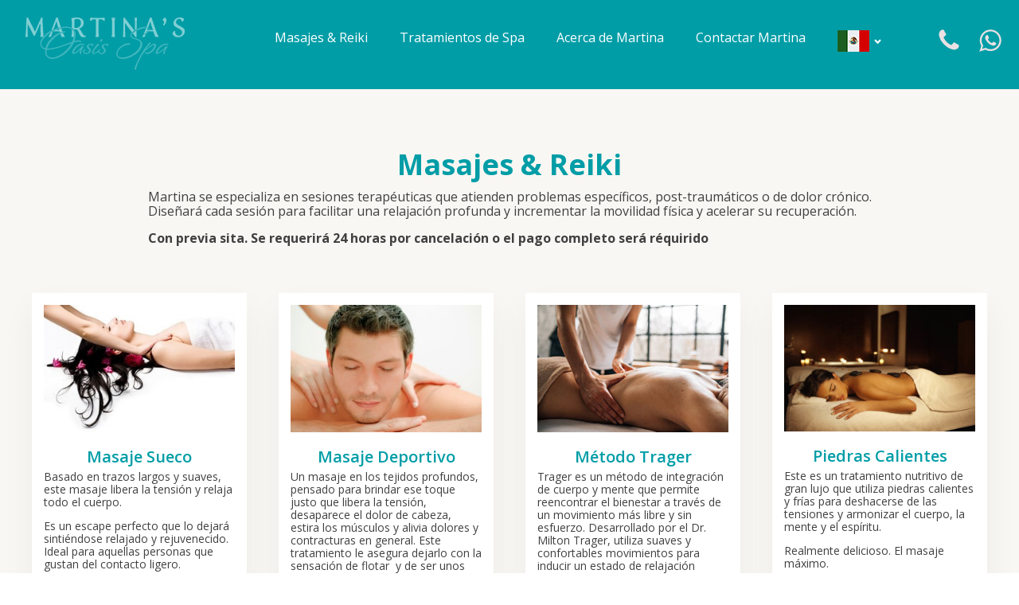

--- FILE ---
content_type: text/html; charset=UTF-8
request_url: https://martinasoasis.com/es/masaje-reiki/
body_size: 9988
content:
<!DOCTYPE html>
<html lang="es-MX" >
<head>
<meta charset="UTF-8">
<meta name="viewport" content="width=device-width, initial-scale=1.0">
<!-- WP_HEAD() START -->
<title>Masajes &#038; Reiki - Martina&#039;s Oasis Spa</title>
<link rel="preload" as="style" href="https://fonts.googleapis.com/css?family=Open+Sans:100,200,300,400,500,600,700,800,900|Open+Sans:100,200,300,400,500,600,700,800,900|Open+Sans:100,200,300,400,500,600,700,800,900" >
<link rel="stylesheet" href="https://fonts.googleapis.com/css?family=Open+Sans:100,200,300,400,500,600,700,800,900|Open+Sans:100,200,300,400,500,600,700,800,900|Open+Sans:100,200,300,400,500,600,700,800,900">
<meta name='robots' content='max-image-preview:large' />
<link rel="alternate" href="https://martinasoasis.com/fr/massage-reiki-2/" hreflang="fr" />
<link rel="alternate" href="https://martinasoasis.com/es/masaje-reiki/" hreflang="es" />
<link rel="alternate" href="https://martinasoasis.com/massage-reiki/" hreflang="en" />
<link rel="alternate" title="oEmbed (JSON)" type="application/json+oembed" href="https://martinasoasis.com/wp-json/oembed/1.0/embed?url=https%3A%2F%2Fmartinasoasis.com%2Fes%2Fmasaje-reiki%2F&#038;lang=es" />
<link rel="alternate" title="oEmbed (XML)" type="text/xml+oembed" href="https://martinasoasis.com/wp-json/oembed/1.0/embed?url=https%3A%2F%2Fmartinasoasis.com%2Fes%2Fmasaje-reiki%2F&#038;format=xml&#038;lang=es" />
<style id='wp-img-auto-sizes-contain-inline-css' type='text/css'>
img:is([sizes=auto i],[sizes^="auto," i]){contain-intrinsic-size:3000px 1500px}
/*# sourceURL=wp-img-auto-sizes-contain-inline-css */
</style>
<style id='wp-block-library-inline-css' type='text/css'>
:root{--wp-block-synced-color:#7a00df;--wp-block-synced-color--rgb:122,0,223;--wp-bound-block-color:var(--wp-block-synced-color);--wp-editor-canvas-background:#ddd;--wp-admin-theme-color:#007cba;--wp-admin-theme-color--rgb:0,124,186;--wp-admin-theme-color-darker-10:#006ba1;--wp-admin-theme-color-darker-10--rgb:0,107,160.5;--wp-admin-theme-color-darker-20:#005a87;--wp-admin-theme-color-darker-20--rgb:0,90,135;--wp-admin-border-width-focus:2px}@media (min-resolution:192dpi){:root{--wp-admin-border-width-focus:1.5px}}.wp-element-button{cursor:pointer}:root .has-very-light-gray-background-color{background-color:#eee}:root .has-very-dark-gray-background-color{background-color:#313131}:root .has-very-light-gray-color{color:#eee}:root .has-very-dark-gray-color{color:#313131}:root .has-vivid-green-cyan-to-vivid-cyan-blue-gradient-background{background:linear-gradient(135deg,#00d084,#0693e3)}:root .has-purple-crush-gradient-background{background:linear-gradient(135deg,#34e2e4,#4721fb 50%,#ab1dfe)}:root .has-hazy-dawn-gradient-background{background:linear-gradient(135deg,#faaca8,#dad0ec)}:root .has-subdued-olive-gradient-background{background:linear-gradient(135deg,#fafae1,#67a671)}:root .has-atomic-cream-gradient-background{background:linear-gradient(135deg,#fdd79a,#004a59)}:root .has-nightshade-gradient-background{background:linear-gradient(135deg,#330968,#31cdcf)}:root .has-midnight-gradient-background{background:linear-gradient(135deg,#020381,#2874fc)}:root{--wp--preset--font-size--normal:16px;--wp--preset--font-size--huge:42px}.has-regular-font-size{font-size:1em}.has-larger-font-size{font-size:2.625em}.has-normal-font-size{font-size:var(--wp--preset--font-size--normal)}.has-huge-font-size{font-size:var(--wp--preset--font-size--huge)}.has-text-align-center{text-align:center}.has-text-align-left{text-align:left}.has-text-align-right{text-align:right}.has-fit-text{white-space:nowrap!important}#end-resizable-editor-section{display:none}.aligncenter{clear:both}.items-justified-left{justify-content:flex-start}.items-justified-center{justify-content:center}.items-justified-right{justify-content:flex-end}.items-justified-space-between{justify-content:space-between}.screen-reader-text{border:0;clip-path:inset(50%);height:1px;margin:-1px;overflow:hidden;padding:0;position:absolute;width:1px;word-wrap:normal!important}.screen-reader-text:focus{background-color:#ddd;clip-path:none;color:#444;display:block;font-size:1em;height:auto;left:5px;line-height:normal;padding:15px 23px 14px;text-decoration:none;top:5px;width:auto;z-index:100000}html :where(.has-border-color){border-style:solid}html :where([style*=border-top-color]){border-top-style:solid}html :where([style*=border-right-color]){border-right-style:solid}html :where([style*=border-bottom-color]){border-bottom-style:solid}html :where([style*=border-left-color]){border-left-style:solid}html :where([style*=border-width]){border-style:solid}html :where([style*=border-top-width]){border-top-style:solid}html :where([style*=border-right-width]){border-right-style:solid}html :where([style*=border-bottom-width]){border-bottom-style:solid}html :where([style*=border-left-width]){border-left-style:solid}html :where(img[class*=wp-image-]){height:auto;max-width:100%}:where(figure){margin:0 0 1em}html :where(.is-position-sticky){--wp-admin--admin-bar--position-offset:var(--wp-admin--admin-bar--height,0px)}@media screen and (max-width:600px){html :where(.is-position-sticky){--wp-admin--admin-bar--position-offset:0px}}

/*# sourceURL=wp-block-library-inline-css */
</style><style id='global-styles-inline-css' type='text/css'>
:root{--wp--preset--aspect-ratio--square: 1;--wp--preset--aspect-ratio--4-3: 4/3;--wp--preset--aspect-ratio--3-4: 3/4;--wp--preset--aspect-ratio--3-2: 3/2;--wp--preset--aspect-ratio--2-3: 2/3;--wp--preset--aspect-ratio--16-9: 16/9;--wp--preset--aspect-ratio--9-16: 9/16;--wp--preset--color--black: #000000;--wp--preset--color--cyan-bluish-gray: #abb8c3;--wp--preset--color--white: #ffffff;--wp--preset--color--pale-pink: #f78da7;--wp--preset--color--vivid-red: #cf2e2e;--wp--preset--color--luminous-vivid-orange: #ff6900;--wp--preset--color--luminous-vivid-amber: #fcb900;--wp--preset--color--light-green-cyan: #7bdcb5;--wp--preset--color--vivid-green-cyan: #00d084;--wp--preset--color--pale-cyan-blue: #8ed1fc;--wp--preset--color--vivid-cyan-blue: #0693e3;--wp--preset--color--vivid-purple: #9b51e0;--wp--preset--gradient--vivid-cyan-blue-to-vivid-purple: linear-gradient(135deg,rgb(6,147,227) 0%,rgb(155,81,224) 100%);--wp--preset--gradient--light-green-cyan-to-vivid-green-cyan: linear-gradient(135deg,rgb(122,220,180) 0%,rgb(0,208,130) 100%);--wp--preset--gradient--luminous-vivid-amber-to-luminous-vivid-orange: linear-gradient(135deg,rgb(252,185,0) 0%,rgb(255,105,0) 100%);--wp--preset--gradient--luminous-vivid-orange-to-vivid-red: linear-gradient(135deg,rgb(255,105,0) 0%,rgb(207,46,46) 100%);--wp--preset--gradient--very-light-gray-to-cyan-bluish-gray: linear-gradient(135deg,rgb(238,238,238) 0%,rgb(169,184,195) 100%);--wp--preset--gradient--cool-to-warm-spectrum: linear-gradient(135deg,rgb(74,234,220) 0%,rgb(151,120,209) 20%,rgb(207,42,186) 40%,rgb(238,44,130) 60%,rgb(251,105,98) 80%,rgb(254,248,76) 100%);--wp--preset--gradient--blush-light-purple: linear-gradient(135deg,rgb(255,206,236) 0%,rgb(152,150,240) 100%);--wp--preset--gradient--blush-bordeaux: linear-gradient(135deg,rgb(254,205,165) 0%,rgb(254,45,45) 50%,rgb(107,0,62) 100%);--wp--preset--gradient--luminous-dusk: linear-gradient(135deg,rgb(255,203,112) 0%,rgb(199,81,192) 50%,rgb(65,88,208) 100%);--wp--preset--gradient--pale-ocean: linear-gradient(135deg,rgb(255,245,203) 0%,rgb(182,227,212) 50%,rgb(51,167,181) 100%);--wp--preset--gradient--electric-grass: linear-gradient(135deg,rgb(202,248,128) 0%,rgb(113,206,126) 100%);--wp--preset--gradient--midnight: linear-gradient(135deg,rgb(2,3,129) 0%,rgb(40,116,252) 100%);--wp--preset--font-size--small: 13px;--wp--preset--font-size--medium: 20px;--wp--preset--font-size--large: 36px;--wp--preset--font-size--x-large: 42px;--wp--preset--spacing--20: 0.44rem;--wp--preset--spacing--30: 0.67rem;--wp--preset--spacing--40: 1rem;--wp--preset--spacing--50: 1.5rem;--wp--preset--spacing--60: 2.25rem;--wp--preset--spacing--70: 3.38rem;--wp--preset--spacing--80: 5.06rem;--wp--preset--shadow--natural: 6px 6px 9px rgba(0, 0, 0, 0.2);--wp--preset--shadow--deep: 12px 12px 50px rgba(0, 0, 0, 0.4);--wp--preset--shadow--sharp: 6px 6px 0px rgba(0, 0, 0, 0.2);--wp--preset--shadow--outlined: 6px 6px 0px -3px rgb(255, 255, 255), 6px 6px rgb(0, 0, 0);--wp--preset--shadow--crisp: 6px 6px 0px rgb(0, 0, 0);}:where(.is-layout-flex){gap: 0.5em;}:where(.is-layout-grid){gap: 0.5em;}body .is-layout-flex{display: flex;}.is-layout-flex{flex-wrap: wrap;align-items: center;}.is-layout-flex > :is(*, div){margin: 0;}body .is-layout-grid{display: grid;}.is-layout-grid > :is(*, div){margin: 0;}:where(.wp-block-columns.is-layout-flex){gap: 2em;}:where(.wp-block-columns.is-layout-grid){gap: 2em;}:where(.wp-block-post-template.is-layout-flex){gap: 1.25em;}:where(.wp-block-post-template.is-layout-grid){gap: 1.25em;}.has-black-color{color: var(--wp--preset--color--black) !important;}.has-cyan-bluish-gray-color{color: var(--wp--preset--color--cyan-bluish-gray) !important;}.has-white-color{color: var(--wp--preset--color--white) !important;}.has-pale-pink-color{color: var(--wp--preset--color--pale-pink) !important;}.has-vivid-red-color{color: var(--wp--preset--color--vivid-red) !important;}.has-luminous-vivid-orange-color{color: var(--wp--preset--color--luminous-vivid-orange) !important;}.has-luminous-vivid-amber-color{color: var(--wp--preset--color--luminous-vivid-amber) !important;}.has-light-green-cyan-color{color: var(--wp--preset--color--light-green-cyan) !important;}.has-vivid-green-cyan-color{color: var(--wp--preset--color--vivid-green-cyan) !important;}.has-pale-cyan-blue-color{color: var(--wp--preset--color--pale-cyan-blue) !important;}.has-vivid-cyan-blue-color{color: var(--wp--preset--color--vivid-cyan-blue) !important;}.has-vivid-purple-color{color: var(--wp--preset--color--vivid-purple) !important;}.has-black-background-color{background-color: var(--wp--preset--color--black) !important;}.has-cyan-bluish-gray-background-color{background-color: var(--wp--preset--color--cyan-bluish-gray) !important;}.has-white-background-color{background-color: var(--wp--preset--color--white) !important;}.has-pale-pink-background-color{background-color: var(--wp--preset--color--pale-pink) !important;}.has-vivid-red-background-color{background-color: var(--wp--preset--color--vivid-red) !important;}.has-luminous-vivid-orange-background-color{background-color: var(--wp--preset--color--luminous-vivid-orange) !important;}.has-luminous-vivid-amber-background-color{background-color: var(--wp--preset--color--luminous-vivid-amber) !important;}.has-light-green-cyan-background-color{background-color: var(--wp--preset--color--light-green-cyan) !important;}.has-vivid-green-cyan-background-color{background-color: var(--wp--preset--color--vivid-green-cyan) !important;}.has-pale-cyan-blue-background-color{background-color: var(--wp--preset--color--pale-cyan-blue) !important;}.has-vivid-cyan-blue-background-color{background-color: var(--wp--preset--color--vivid-cyan-blue) !important;}.has-vivid-purple-background-color{background-color: var(--wp--preset--color--vivid-purple) !important;}.has-black-border-color{border-color: var(--wp--preset--color--black) !important;}.has-cyan-bluish-gray-border-color{border-color: var(--wp--preset--color--cyan-bluish-gray) !important;}.has-white-border-color{border-color: var(--wp--preset--color--white) !important;}.has-pale-pink-border-color{border-color: var(--wp--preset--color--pale-pink) !important;}.has-vivid-red-border-color{border-color: var(--wp--preset--color--vivid-red) !important;}.has-luminous-vivid-orange-border-color{border-color: var(--wp--preset--color--luminous-vivid-orange) !important;}.has-luminous-vivid-amber-border-color{border-color: var(--wp--preset--color--luminous-vivid-amber) !important;}.has-light-green-cyan-border-color{border-color: var(--wp--preset--color--light-green-cyan) !important;}.has-vivid-green-cyan-border-color{border-color: var(--wp--preset--color--vivid-green-cyan) !important;}.has-pale-cyan-blue-border-color{border-color: var(--wp--preset--color--pale-cyan-blue) !important;}.has-vivid-cyan-blue-border-color{border-color: var(--wp--preset--color--vivid-cyan-blue) !important;}.has-vivid-purple-border-color{border-color: var(--wp--preset--color--vivid-purple) !important;}.has-vivid-cyan-blue-to-vivid-purple-gradient-background{background: var(--wp--preset--gradient--vivid-cyan-blue-to-vivid-purple) !important;}.has-light-green-cyan-to-vivid-green-cyan-gradient-background{background: var(--wp--preset--gradient--light-green-cyan-to-vivid-green-cyan) !important;}.has-luminous-vivid-amber-to-luminous-vivid-orange-gradient-background{background: var(--wp--preset--gradient--luminous-vivid-amber-to-luminous-vivid-orange) !important;}.has-luminous-vivid-orange-to-vivid-red-gradient-background{background: var(--wp--preset--gradient--luminous-vivid-orange-to-vivid-red) !important;}.has-very-light-gray-to-cyan-bluish-gray-gradient-background{background: var(--wp--preset--gradient--very-light-gray-to-cyan-bluish-gray) !important;}.has-cool-to-warm-spectrum-gradient-background{background: var(--wp--preset--gradient--cool-to-warm-spectrum) !important;}.has-blush-light-purple-gradient-background{background: var(--wp--preset--gradient--blush-light-purple) !important;}.has-blush-bordeaux-gradient-background{background: var(--wp--preset--gradient--blush-bordeaux) !important;}.has-luminous-dusk-gradient-background{background: var(--wp--preset--gradient--luminous-dusk) !important;}.has-pale-ocean-gradient-background{background: var(--wp--preset--gradient--pale-ocean) !important;}.has-electric-grass-gradient-background{background: var(--wp--preset--gradient--electric-grass) !important;}.has-midnight-gradient-background{background: var(--wp--preset--gradient--midnight) !important;}.has-small-font-size{font-size: var(--wp--preset--font-size--small) !important;}.has-medium-font-size{font-size: var(--wp--preset--font-size--medium) !important;}.has-large-font-size{font-size: var(--wp--preset--font-size--large) !important;}.has-x-large-font-size{font-size: var(--wp--preset--font-size--x-large) !important;}
/*# sourceURL=global-styles-inline-css */
</style>

<style id='classic-theme-styles-inline-css' type='text/css'>
/*! This file is auto-generated */
.wp-block-button__link{color:#fff;background-color:#32373c;border-radius:9999px;box-shadow:none;text-decoration:none;padding:calc(.667em + 2px) calc(1.333em + 2px);font-size:1.125em}.wp-block-file__button{background:#32373c;color:#fff;text-decoration:none}
/*# sourceURL=/wp-includes/css/classic-themes.min.css */
</style>
<link rel='stylesheet' id='oxygen-css' href='https://martinasoasis.com/wp-content/plugins/oxygen/component-framework/oxygen.css?ver=4.9.5' type='text/css' media='all' />
<link rel='stylesheet' id='wp-components-css' href='https://martinasoasis.com/wp-includes/css/dist/components/style.min.css?ver=6.9' type='text/css' media='all' />
<link rel='stylesheet' id='godaddy-styles-css' href='https://martinasoasis.com/wp-content/mu-plugins/vendor/wpex/godaddy-launch/includes/Dependencies/GoDaddy/Styles/build/latest.css?ver=2.0.2' type='text/css' media='all' />
<script type="text/javascript" src="https://martinasoasis.com/wp-includes/js/jquery/jquery.min.js?ver=3.7.1" id="jquery-core-js"></script>
<link rel="https://api.w.org/" href="https://martinasoasis.com/wp-json/" /><link rel="alternate" title="JSON" type="application/json" href="https://martinasoasis.com/wp-json/wp/v2/pages/120" /><link rel="EditURI" type="application/rsd+xml" title="RSD" href="https://martinasoasis.com/xmlrpc.php?rsd" />
<meta name="generator" content="WordPress 6.9" />
<link rel="canonical" href="https://martinasoasis.com/es/masaje-reiki/" />
<link rel='shortlink' href='https://martinasoasis.com/?p=120' />
<link rel='stylesheet' id='oxygen-cache-115-css' href='//martinasoasis.com/wp-content/uploads/oxygen/css/115.css?cache=1713974583&#038;ver=6.9' type='text/css' media='all' />
<link rel='stylesheet' id='oxygen-cache-120-css' href='//martinasoasis.com/wp-content/uploads/oxygen/css/120.css?cache=1756934013&#038;ver=6.9' type='text/css' media='all' />
<link rel='stylesheet' id='oxygen-universal-styles-css' href='//martinasoasis.com/wp-content/uploads/oxygen/css/universal.css?cache=1756934193&#038;ver=6.9' type='text/css' media='all' />
<!-- END OF WP_HEAD() -->
</head>
<body class="wp-singular page-template-default page page-id-120 wp-theme-oxygen-is-not-a-theme  wp-embed-responsive oxygen-body" >




						<header id="_header-191-18" class="oxy-header-wrapper oxy-overlay-header oxy-header" ><div id="_header_row-192-18" class="oxy-header-row" ><div class="oxy-header-container"><div id="_header_left-193-18" class="oxy-header-left" ><a id="link-194-18" class="ct-link winery-logo" href="https://martinasoasis.com/es/home-3/"   ><img  id="image-195-18" alt="" src="https://martinasoasis.com/wp-content/uploads/2022/02/Logo_MOS_web_rgb-white-200.png" class="ct-image"/></a></div><div id="_header_center-197-18" class="oxy-header-center" ><nav id="_nav_menu-233-115" class="oxy-nav-menu oxy-nav-menu-dropdowns oxy-nav-menu-dropdown-arrow" ><div class='oxy-menu-toggle'><div class='oxy-nav-menu-hamburger-wrap'><div class='oxy-nav-menu-hamburger'><div class='oxy-nav-menu-hamburger-line'></div><div class='oxy-nav-menu-hamburger-line'></div><div class='oxy-nav-menu-hamburger-line'></div></div></div></div><div class="menu-main-menu-es-container"><ul id="menu-main-menu-es" class="oxy-nav-menu-list"><li id="menu-item-125" class="menu-item menu-item-type-post_type menu-item-object-page current-menu-item page_item page-item-120 current_page_item menu-item-125"><a href="https://martinasoasis.com/es/masaje-reiki/" aria-current="page">Masajes &#038; Reiki</a></li>
<li id="menu-item-124" class="menu-item menu-item-type-post_type menu-item-object-page menu-item-124"><a href="https://martinasoasis.com/es/tratamientos-de-spa/">Tratamientos de Spa</a></li>
<li id="menu-item-128" class="menu-item menu-item-type-post_type menu-item-object-page menu-item-128"><a href="https://martinasoasis.com/es/cerca-martina/">Acerca de Martina</a></li>
<li id="menu-item-126" class="menu-item menu-item-type-post_type menu-item-object-page menu-item-126"><a href="https://martinasoasis.com/es/contacto/">Contactar Martina</a></li>
<li id="menu-item-101" class="pll-parent-menu-item menu-item menu-item-type-custom menu-item-object-custom current-menu-parent menu-item-has-children menu-item-101"><a href="#pll_switcher"><img src="/wp-content/polylang/es_MX.png" alt="Español" /></a>
<ul class="sub-menu">
	<li id="menu-item-101-fr" class="lang-item lang-item-10 lang-item-fr lang-item-first menu-item menu-item-type-custom menu-item-object-custom menu-item-101-fr"><a href="https://martinasoasis.com/fr/massage-reiki-2/" hreflang="fr-FR" lang="fr-FR"><img src="/wp-content/polylang/fr_FR.png" alt="Français" /></a></li>
	<li id="menu-item-101-es" class="lang-item lang-item-13 lang-item-es current-lang menu-item menu-item-type-custom menu-item-object-custom menu-item-101-es"><a href="https://martinasoasis.com/es/masaje-reiki/" hreflang="es-MX" lang="es-MX"><img src="/wp-content/polylang/es_MX.png" alt="Español" /></a></li>
	<li id="menu-item-101-en" class="lang-item lang-item-17 lang-item-en menu-item menu-item-type-custom menu-item-object-custom menu-item-101-en"><a href="https://martinasoasis.com/massage-reiki/" hreflang="en-US" lang="en-US"><img src="/wp-content/polylang/en_US.png" alt="English" /></a></li>
</ul>
</li>
</ul></div></nav></div><div id="_header_right-198-18" class="oxy-header-right" ><div id="div_block-234-115" class="ct-div-block" ><div id="widget-236-115" class="ct-widget" ><div class="widget widget_polylang"><ul>
	<li class="lang-item lang-item-10 lang-item-fr lang-item-first"><a lang="fr-FR" hreflang="fr-FR" href="https://martinasoasis.com/fr/massage-reiki-2/"><img src="/wp-content/polylang/fr_FR.png" alt="Français" /></a></li>
	<li class="lang-item lang-item-13 lang-item-es current-lang"><a lang="es-MX" hreflang="es-MX" href="https://martinasoasis.com/es/masaje-reiki/" aria-current="true"><img src="/wp-content/polylang/es_MX.png" alt="Español" /></a></li>
	<li class="lang-item lang-item-17 lang-item-en"><a lang="en-US" hreflang="en-US" href="https://martinasoasis.com/massage-reiki/"><img src="/wp-content/polylang/en_US.png" alt="English" /></a></li>
</ul>
</div></div></div><a id="link-201-18" class="ct-link" href="tel:+1%20(250)%20244-1754" target="_self"  ><div id="fancy_icon-200-18" class="ct-fancy-icon" ><svg id="svg-fancy_icon-200-18"><use xlink:href="#FontAwesomeicon-phone"></use></svg></div></a><a id="link-203-18" class="ct-link" href="tel:+52%20(998)%20213%2045%2095" target="_self"  ><div id="fancy_icon-204-18" class="ct-fancy-icon" ><svg id="svg-fancy_icon-204-18"><use xlink:href="#FontAwesomeicon-whatsapp"></use></svg></div></a></div></div></div></header>
		<div id='inner_content-55-12' class='ct-inner-content'><section id="section-2-31" class=" ct-section" ><div class="ct-section-inner-wrap"><h2 id="headline-4-31" class="ct-headline winery-heading-two">Masajes &amp; Reiki</h2><div id="_rich_text-50-31" class="oxy-rich-text" ><p>Martina se especializa en sesiones terapéuticas que atienden problemas específicos, post-traumáticos o de dolor crónico.<br />Diseñará cada sesión para facilitar una relajación profunda y incrementar la movilidad física y acelerar su recuperación.</p><p><strong>Con previa sita. Se requerirá 24 horas por cancelación o el pago completo será réquirido </strong></p></div><div id="new_columns-6-31" class="ct-new-columns" ><div id="div_block-7-31" class="ct-div-block" ><div id="div_block-8-31" class="ct-div-block winery-iconblock-3-wrapper" ><img  id="image-25-31" alt="" src="https://martinasoasis.com/wp-content/uploads/2022/02/18_fashion_spa_stock_photo_170434-300x200-1.jpg" class="ct-image"/><h4 id="headline-10-31" class="ct-headline winery-heading-four">Masaje Sueco</h4><div id="_rich_text-51-31" class="oxy-rich-text" ><p>Basado en trazos largos y suaves, este masaje libera la tensión y relaja todo el cuerpo.</p><p>Es un escape perfecto que lo dejará sintiéndose relajado y rejuvenecido.<br />Ideal para aquellas personas que gustan del contacto ligero.</p><p><strong><span class="destacado">60/90/120 Minutos<br /></span></strong>$85-$125-$160 USD</p></div><a id="link_text-12-31" class="ct-link-text winery-outline-button" href="https://martinasoasis.com/contact/"   >Reservas</a></div></div><div id="div_block-13-31" class="ct-div-block" ><div id="div_block-14-31" class="ct-div-block winery-iconblock-3-wrapper" ><img  id="image-27-31" alt="" src="https://martinasoasis.com/wp-content/uploads/2022/02/sportmassage-300x200-1.jpg" class="ct-image"/><h4 id="headline-16-31" class="ct-headline winery-heading-four">Masaje Deportivo<br></h4><div id="_rich_text-52-31" class="oxy-rich-text" ><p>Un masaje en los tejidos profundos, pensado para brindar ese toque justo que libera la tensión, desaparece el dolor de cabeza, estira los músculos y alivia dolores y contracturas en general. Este tratamiento le asegura dejarlo con la sensación de flotar  y de ser unos centímetros más alto.</p><p><strong>60/90/120 Minutos</strong><br />$85-$125-$160 USD</p></div><a id="link_text-18-31" class="ct-link-text winery-outline-button" href="https://martinasoasis.com/contact/"   >Reservas</a></div></div><div id="div_block-102-31" class="ct-div-block" ><div id="div_block-103-31" class="ct-div-block winery-iconblock-3-wrapper" ><img  id="image-104-31" alt="" src="https://martinasoasis.com/wp-content/uploads/2022/02/pexels-koolshooters-6628649-300.jpg" class="ct-image"/><h4 id="headline-105-31" class="ct-headline winery-heading-four">Método Trager</h4><div id="_rich_text-106-31" class="oxy-rich-text" ><p>Trager es un método de integración de cuerpo y mente que permite reencontrar el bienestar a través de un movimiento más libre y sin esfuerzo. Desarrollado por el Dr. Milton Trager, utiliza suaves y confortables movimientos para inducir un estado de relajación profunda, aumentar la movilidad corporal y optimizar el uso del cuerpo.</p><p>A partir de una escucha respetuosa, se liberan las tensiones sin experimentar dolor o incomodidad durante el proceso, estimulando agradables sensaciones.</p><p><strong>60/90/120 Minutos</strong><br />$85-$125-$160 USD</p></div><a id="link_text-107-31" class="ct-link-text winery-outline-button" href="https://martinasoasis.com/contact/"   >Reservas</a></div></div><div id="div_block-19-31" class="ct-div-block" ><div id="div_block-20-31" class="ct-div-block winery-iconblock-3-wrapper" ><img  id="image-29-31" alt="" src="https://martinasoasis.com/wp-content/uploads/2022/02/Spa-Week-by-WaySpa-image-746x496-300x199-1.jpg" class="ct-image"/><h4 id="headline-22-31" class="ct-headline winery-heading-four">Piedras Calientes</h4><div id="_rich_text-54-31" class="oxy-rich-text" ><p>Este es un tratamiento nutritivo de gran lujo que utiliza piedras calientes y frías para deshacerse de las tensiones y armonizar el cuerpo, la mente y el espíritu.</p><p>Realmente delicioso. El masaje máximo.</p><p><strong><span class="destacado">60/90/120 Minutos<br /></span></strong>$110-$150-190USD</p></div><a id="link_text-24-31" class="ct-link-text winery-outline-button" href="https://martinasoasis.com/contact/"   >Reservas</a></div></div></div></div></section><section id="section-78-31" class=" ct-section" ><div class="ct-section-inner-wrap"><h2 id="headline-97-31" class="ct-headline">Tratamientos Corporales</h2><div id="new_columns-79-31" class="ct-new-columns" ><div id="div_block-80-31" class="ct-div-block" ><div id="div_block-81-31" class="ct-div-block winery-restaurant-1-wrapper" ><img  id="image-82-31" alt="" src="https://martinasoasis.com/wp-content/uploads/2022/02/iStock_Free_Head_Spa-2-300x200-1.jpg" class="ct-image"/><h3 id="headline-84-31" class="ct-headline winery-heading-three">Reparación Vital de la Piel</h3><div id="_rich_text-94-31" class="oxy-rich-text" ><p>Consienta a su piel con una exfoliación vigorizante y prepárese para sentir su piel con la suavidad de la seda. Este tratamiento remueve las células muertas y la piel dañada por el sol gracias al uso de sal marina, combinada con aceites esenciales, seguidas por una preparación láctea que le dará a su piel la humectación que tanto desea.</p><p><span class="destacado"><strong>60/90/120 Minutos<br /></strong>$110-$150-185USD<br /></span></p></div><a id="link_text-86-31" class="ct-link-text winery-outline-button" href="https://martinasoasis.com/contact/"   >Reservas</a></div></div><div id="div_block-87-31" class="ct-div-block" ><div id="div_block-88-31" class="ct-div-block winery-restaurant-1-wrapper" ><img  id="image-89-31" alt="" src="https://martinasoasis.com/wp-content/uploads/2022/02/17_fashion_spa_stock_photo_170415-300x200-1.jpg" class="ct-image"/><h3 id="headline-91-31" class="ct-headline winery-heading-three">Reiki</h3><div id="_rich_text-95-31" class="oxy-rich-text" ><p>Esta es una técnica de sanación japonesa que utiliza la energía natural para calmar la mente, el cuerpo y el espíritu, y nivelar nuevamente la energía de uno mediante la imposición de las manos.</p><p class="destacado"><strong>60/90/120 Minutos<br /></strong>$85-$125-$160 USD</p></div><a id="link_text-93-31" class="ct-link-text winery-outline-button" href="https://martinasoasis.com/contact/"   >Reservas</a></div></div></div></div></section></div><div id="div_block-20-12" class="ct-div-block " ><section id="section-46-12" class=" ct-section" ><div class="ct-section-inner-wrap"><h2 id="headline-50-12" class="ct-headline winery-heading-two">Ven a Puerto Morelos: El tesoro escondido de la Riviera Maya<br><br></h2><a id="link-231-115" class="ct-link" href="https://martinasoasis.com/es/contacto/"   ><div id="text_block-161-12" class="ct-text-block" >Contactar Martina</div></a></div></section><section id="section-176-18" class=" ct-section" ><div class="ct-section-inner-wrap"><div id="new_columns-177-18" class="ct-new-columns" ><div id="div_block-178-18" class="ct-div-block" ><nav id="_nav_menu-179-18" class="oxy-nav-menu oxy-nav-menu-dropdown-arrow oxy-nav-menu-vertical" ><div class='oxy-menu-toggle'><div class='oxy-nav-menu-hamburger-wrap'><div class='oxy-nav-menu-hamburger'><div class='oxy-nav-menu-hamburger-line'></div><div class='oxy-nav-menu-hamburger-line'></div><div class='oxy-nav-menu-hamburger-line'></div></div></div></div><div class="menu-main-menu-es-container"><ul id="menu-main-menu-es-1" class="oxy-nav-menu-list"><li class="menu-item menu-item-type-post_type menu-item-object-page current-menu-item page_item page-item-120 current_page_item menu-item-125"><a href="https://martinasoasis.com/es/masaje-reiki/" aria-current="page">Masajes &#038; Reiki</a></li>
<li class="menu-item menu-item-type-post_type menu-item-object-page menu-item-124"><a href="https://martinasoasis.com/es/tratamientos-de-spa/">Tratamientos de Spa</a></li>
<li class="menu-item menu-item-type-post_type menu-item-object-page menu-item-128"><a href="https://martinasoasis.com/es/cerca-martina/">Acerca de Martina</a></li>
<li class="menu-item menu-item-type-post_type menu-item-object-page menu-item-126"><a href="https://martinasoasis.com/es/contacto/">Contactar Martina</a></li>
<li class="pll-parent-menu-item menu-item menu-item-type-custom menu-item-object-custom current-menu-parent menu-item-101"><a href="#pll_switcher"><img src="/wp-content/polylang/es_MX.png" alt="Español" /></a></li>
</ul></div></nav></div><div id="div_block-180-18" class="ct-div-block" ><a id="link-181-18" class="ct-link winery-logo" href="/" target="_self"  ><img  id="image-182-18" alt="" src="https://martinasoasis.com/wp-content/uploads/2022/02/Logo_MOS_web_rgb-white-200.png" class="ct-image"/></a></div><div id="div_block-185-18" class="ct-div-block" ><h4 id="headline-186-18" class="ct-headline winery-heading-four">Follow Us</h4><div id="div_block-212-18" class="ct-div-block" ><a id="link-220-18" class="ct-link" href="https://www.facebook.com/pages/Martinas-Oasis-Spa/109774969122642" target="_self"  ><div id="fancy_icon-206-18" class="ct-fancy-icon" ><svg id="svg-fancy_icon-206-18"><use xlink:href="#FontAwesomeicon-facebook"></use></svg></div></a><a id="link-223-18" class="ct-link" href="http://www.tripadvisor.com/Attraction_Review-g240327-d2634249-Reviews-Martina_s_Oasis_Spa_Mobile_Services-Puerto_Morelos_Yucatan_Peninsula.html" target="_self"  ><div id="fancy_icon-207-18" class="ct-fancy-icon" ><svg id="svg-fancy_icon-207-18"><use xlink:href="#FontAwesomeicon-tripadvisor"></use></svg></div></a><a id="link-225-18" class="ct-link" href="https://www.google.com.mx/maps/place/Martina%60s+Oasis+Spa/@20.853678,-86.8740566,18z/data=!4m2!3m1!1s0x0:0x9437d1999fd9ca89" target="_self"  ><div id="fancy_icon-219-18" class="ct-fancy-icon" ><svg id="svg-fancy_icon-219-18"><use xlink:href="#FontAwesomeicon-map-marker"></use></svg></div></a></div><h4 id="headline-188-18" class="ct-headline winery-heading-four">Be in Touch</h4><a id="link_text-189-18" class="ct-link-text winery-footer-2-link" href="mailto:massage@martinasoasis.com" target="_self"  >massage@martinasoasis.com</a><a id="link_text-190-18" class="ct-link-text winery-footer-2-link" href="tel:+52%20(998)%20213%2045%2095" target="_self"  >+52 (998) 213 45 95</a></div></div></div></section></div>	<!-- WP_FOOTER -->
<script type="speculationrules">
{"prefetch":[{"source":"document","where":{"and":[{"href_matches":"/*"},{"not":{"href_matches":["/wp-*.php","/wp-admin/*","/wp-content/uploads/*","/wp-content/*","/wp-content/plugins/*","/wp-content/themes/twentytwentyone/*","/wp-content/themes/oxygen-is-not-a-theme/*","/*\\?(.+)"]}},{"not":{"selector_matches":"a[rel~=\"nofollow\"]"}},{"not":{"selector_matches":".no-prefetch, .no-prefetch a"}}]},"eagerness":"conservative"}]}
</script>
<style>.ct-FontAwesomeicon-map-marker{width:0.57142857142857em}</style>
<style>.ct-FontAwesomeicon-phone{width:0.78571428571429em}</style>
<style>.ct-FontAwesomeicon-facebook{width:0.57142857142857em}</style>
<style>.ct-FontAwesomeicon-whatsapp{width:0.85714285714286em}</style>
<style>.ct-FontAwesomeicon-tripadvisor{width:1.2857142857143em}</style>
<?xml version="1.0"?><svg xmlns="http://www.w3.org/2000/svg" xmlns:xlink="http://www.w3.org/1999/xlink" aria-hidden="true" style="position: absolute; width: 0; height: 0; overflow: hidden;" version="1.1"><defs><symbol id="FontAwesomeicon-map-marker" viewBox="0 0 16 28"><title>map-marker</title><path d="M12 10c0-2.203-1.797-4-4-4s-4 1.797-4 4 1.797 4 4 4 4-1.797 4-4zM16 10c0 0.953-0.109 1.937-0.516 2.797l-5.688 12.094c-0.328 0.688-1.047 1.109-1.797 1.109s-1.469-0.422-1.781-1.109l-5.703-12.094c-0.406-0.859-0.516-1.844-0.516-2.797 0-4.422 3.578-8 8-8s8 3.578 8 8z"/></symbol><symbol id="FontAwesomeicon-phone" viewBox="0 0 22 28"><title>phone</title><path d="M22 19.375c0 0.562-0.25 1.656-0.484 2.172-0.328 0.766-1.203 1.266-1.906 1.656-0.922 0.5-1.859 0.797-2.906 0.797-1.453 0-2.766-0.594-4.094-1.078-0.953-0.344-1.875-0.766-2.734-1.297-2.656-1.641-5.859-4.844-7.5-7.5-0.531-0.859-0.953-1.781-1.297-2.734-0.484-1.328-1.078-2.641-1.078-4.094 0-1.047 0.297-1.984 0.797-2.906 0.391-0.703 0.891-1.578 1.656-1.906 0.516-0.234 1.609-0.484 2.172-0.484 0.109 0 0.219 0 0.328 0.047 0.328 0.109 0.672 0.875 0.828 1.188 0.5 0.891 0.984 1.797 1.5 2.672 0.25 0.406 0.719 0.906 0.719 1.391 0 0.953-2.828 2.344-2.828 3.187 0 0.422 0.391 0.969 0.609 1.344 1.578 2.844 3.547 4.813 6.391 6.391 0.375 0.219 0.922 0.609 1.344 0.609 0.844 0 2.234-2.828 3.187-2.828 0.484 0 0.984 0.469 1.391 0.719 0.875 0.516 1.781 1 2.672 1.5 0.313 0.156 1.078 0.5 1.188 0.828 0.047 0.109 0.047 0.219 0.047 0.328z"/></symbol><symbol id="FontAwesomeicon-facebook" viewBox="0 0 16 28"><title>facebook</title><path d="M14.984 0.187v4.125h-2.453c-1.922 0-2.281 0.922-2.281 2.25v2.953h4.578l-0.609 4.625h-3.969v11.859h-4.781v-11.859h-3.984v-4.625h3.984v-3.406c0-3.953 2.422-6.109 5.953-6.109 1.687 0 3.141 0.125 3.563 0.187z"/></symbol><symbol id="FontAwesomeicon-whatsapp" viewBox="0 0 24 28"><title>whatsapp</title><path d="M15.391 15.219c0.266 0 2.812 1.328 2.922 1.516 0.031 0.078 0.031 0.172 0.031 0.234 0 0.391-0.125 0.828-0.266 1.188-0.359 0.875-1.813 1.437-2.703 1.437-0.75 0-2.297-0.656-2.969-0.969-2.234-1.016-3.625-2.75-4.969-4.734-0.594-0.875-1.125-1.953-1.109-3.031v-0.125c0.031-1.031 0.406-1.766 1.156-2.469 0.234-0.219 0.484-0.344 0.812-0.344 0.187 0 0.375 0.047 0.578 0.047 0.422 0 0.5 0.125 0.656 0.531 0.109 0.266 0.906 2.391 0.906 2.547 0 0.594-1.078 1.266-1.078 1.625 0 0.078 0.031 0.156 0.078 0.234 0.344 0.734 1 1.578 1.594 2.141 0.719 0.688 1.484 1.141 2.359 1.578 0.109 0.063 0.219 0.109 0.344 0.109 0.469 0 1.25-1.516 1.656-1.516zM12.219 23.5c5.406 0 9.812-4.406 9.812-9.812s-4.406-9.812-9.812-9.812-9.812 4.406-9.812 9.812c0 2.063 0.656 4.078 1.875 5.75l-1.234 3.641 3.781-1.203c1.594 1.047 3.484 1.625 5.391 1.625zM12.219 1.906c6.5 0 11.781 5.281 11.781 11.781s-5.281 11.781-11.781 11.781c-1.984 0-3.953-0.5-5.703-1.469l-6.516 2.094 2.125-6.328c-1.109-1.828-1.687-3.938-1.687-6.078 0-6.5 5.281-11.781 11.781-11.781z"/></symbol><symbol id="FontAwesomeicon-tripadvisor" viewBox="0 0 36 28"><title>tripadvisor</title><path d="M10.172 15.578c0 0.812-0.656 1.469-1.453 1.469-0.812 0-1.469-0.656-1.469-1.469 0-0.797 0.656-1.453 1.469-1.453 0.797 0 1.453 0.656 1.453 1.453zM28.203 15.563c0 0.812-0.656 1.469-1.469 1.469s-1.469-0.656-1.469-1.469 0.656-1.453 1.469-1.453 1.469 0.641 1.469 1.453zM11.953 15.578c0-1.656-1.359-3.016-3.016-3.016-1.672 0-3.016 1.359-3.016 3.016 0 1.672 1.344 3.016 3.016 3.016 1.656 0 3.016-1.344 3.016-3.016zM29.969 15.563c0-1.656-1.344-3.016-3.016-3.016-1.656 0-3.016 1.359-3.016 3.016 0 1.672 1.359 3.016 3.016 3.016 1.672 0 3.016-1.344 3.016-3.016zM13.281 15.578c0 2.406-1.937 4.359-4.344 4.359s-4.359-1.953-4.359-4.359c0-2.391 1.953-4.344 4.359-4.344s4.344 1.953 4.344 4.344zM31.313 15.563c0 2.406-1.953 4.344-4.359 4.344-2.391 0-4.344-1.937-4.344-4.344s1.953-4.344 4.344-4.344c2.406 0 4.359 1.937 4.359 4.344zM16.25 15.609c0-3.984-3.234-7.219-7.219-7.219-3.969 0-7.203 3.234-7.203 7.219s3.234 7.219 7.203 7.219c3.984 0 7.219-3.234 7.219-7.219zM26.688 6.656c-2.578-1.125-5.484-1.734-8.687-1.734s-6.391 0.609-8.953 1.719c4.953 0.016 8.953 4.016 8.953 8.969 0-4.859 3.859-8.813 8.687-8.953zM34.172 15.609c0-3.984-3.219-7.219-7.203-7.219s-7.219 3.234-7.219 7.219 3.234 7.219 7.219 7.219 7.203-3.234 7.203-7.219zM30.016 6.766h5.984c-0.938 1.094-1.625 2.562-1.797 3.578 1.078 1.484 1.719 3.297 1.719 5.266 0 4.953-4.016 8.953-8.953 8.953-2.812 0-5.313-1.281-6.953-3.297 0 0-0.734 0.875-2.016 2.797-0.219-0.453-1.328-2.031-2-2.812-1.641 2.031-4.156 3.313-6.969 3.313-4.937 0-8.953-4-8.953-8.953 0-1.969 0.641-3.781 1.719-5.266-0.172-1.016-0.859-2.484-1.797-3.578h5.703c3.063-2.047 7.516-3.328 12.297-3.328s8.953 1.281 12.016 3.328z"/></symbol></defs></svg>
		<script type="text/javascript">
			jQuery(document).ready(function() {
				jQuery('body').on('click', '.oxy-menu-toggle', function() {
					jQuery(this).parent('.oxy-nav-menu').toggleClass('oxy-nav-menu-open');
					jQuery('body').toggleClass('oxy-nav-menu-prevent-overflow');
					jQuery('html').toggleClass('oxy-nav-menu-prevent-overflow');
				});
				var selector = '.oxy-nav-menu-open .menu-item a[href*="#"]';
				jQuery('body').on('click', selector, function(){
					jQuery('.oxy-nav-menu-open').removeClass('oxy-nav-menu-open');
					jQuery('body').removeClass('oxy-nav-menu-prevent-overflow');
					jQuery('html').removeClass('oxy-nav-menu-prevent-overflow');
					jQuery(this).click();
				});
			});
		</script>

	<script type="text/javascript" id="ct-footer-js"></script>		<script>'undefined'=== typeof _trfq || (window._trfq = []);'undefined'=== typeof _trfd && (window._trfd=[]),
                _trfd.push({'tccl.baseHost':'secureserver.net'}),
                _trfd.push({'ap':'wpaas'},
                    {'server':'94acfb26-cccc-c9a0-0244-86fbf8c602e1.secureserver.net'},
                    {'pod':'A2NLWPPOD08'},
                    {'storage':'a2cephmah003pod08_data08'},                     {'xid':'44538231'},
                    {'wp':'6.9'},
                    {'php':'8.2.30'},
                    {'loggedin':'0'},
                    {'cdn':'1'},
                    {'builder':'wp-classic-editor'},
                    {'theme':'oxygen-is-not-a-theme'},
                    {'wds':'0'},
                    {'wp_alloptions_count':'280'},
                    {'wp_alloptions_bytes':'94416'},
                    {'gdl_coming_soon_page':'0'}
                                    );
            var trafficScript = document.createElement('script'); trafficScript.src = 'https://img1.wsimg.com/signals/js/clients/scc-c2/scc-c2.min.js'; window.document.head.appendChild(trafficScript);</script>
		<script>window.addEventListener('click', function (elem) { var _elem$target, _elem$target$dataset, _window, _window$_trfq; return (elem === null || elem === void 0 ? void 0 : (_elem$target = elem.target) === null || _elem$target === void 0 ? void 0 : (_elem$target$dataset = _elem$target.dataset) === null || _elem$target$dataset === void 0 ? void 0 : _elem$target$dataset.eid) && ((_window = window) === null || _window === void 0 ? void 0 : (_window$_trfq = _window._trfq) === null || _window$_trfq === void 0 ? void 0 : _window$_trfq.push(["cmdLogEvent", "click", elem.target.dataset.eid]));});</script>
		<script src='https://img1.wsimg.com/traffic-assets/js/tccl-tti.min.js' onload="window.tti.calculateTTI()"></script>
		<!-- /WP_FOOTER --> 
</body>
</html>


--- FILE ---
content_type: text/css
request_url: https://martinasoasis.com/wp-content/uploads/oxygen/css/115.css?cache=1713974583&ver=6.9
body_size: 868
content:
#section-46-12 > .ct-section-inner-wrap{padding-top:120px;padding-right:2px;padding-bottom:360px;padding-left:2px;display:flex;flex-direction:column;align-items:center}#section-46-12{display:block}#section-46-12{background-image:url(https://martinasoasis.com/wp-content/uploads/2022/02/sean-oulashin-KMn4VEeEPR8-unsplash-2000.jpg);background-color:#f9f7f3;text-align:center;background-position:50% 0%}#section-176-18 > .ct-section-inner-wrap{padding-top:20px;padding-bottom:20px}#section-176-18{background-color:#009da7}@media (max-width:479px){#section-46-12{overflow:hidden}}@media (max-width:479px){#section-176-18 > .ct-section-inner-wrap{padding-top:0}}#div_block-234-115{display:none}#div_block-20-12{flex-direction:column;display:flex;text-align:justify;align-items:stretch}#div_block-178-18{width:33.33%;align-items:flex-start;text-align:left;flex-direction:column;display:flex}#div_block-180-18{width:33.33%;flex-direction:column;display:flex;text-align:center;align-items:center;justify-content:center}#div_block-185-18{width:33.34%;display:flex;text-align:right;align-items:flex-end;justify-content:center;flex-direction:column}#div_block-212-18{align-items:stretch;grid-template-columns:repeat(3,minmax(30px,1fr));grid-column-gap:20px;grid-row-gap:20px;display:grid}@media (max-width:991px){#div_block-234-115{display:block}}@media (max-width:767px){#div_block-178-18{flex-direction:column;display:flex;align-items:center;text-align:center}}@media (max-width:767px){#div_block-185-18{flex-direction:column;display:flex;align-items:center;text-align:center}}@media (max-width:479px){#div_block-20-12{display:flex;flex-direction:column}}@media (max-width:991px){#new_columns-177-18> .ct-div-block{width:100% !important}}#headline-50-12{margin-bottom:48px;margin-left:20px;margin-right:20px;font-size:28px;font-weight:500}#headline-186-18{color:#ffffff;margin-bottom:12px}#headline-188-18{color:#ffffff;margin-bottom:12px;margin-top:24px}#text_block-161-12{background-color:#ffffff;padding-top:16px;padding-left:24px;padding-right:24px;padding-bottom:18px;border-radius:100px;color:#adadab;font-size:16px;-webkit-font-smoothing:antialiased;-moz-osx-font-smoothing:grayscale;font-weight:400;box-shadow:0px 20px 40px rgba(0,0,0,0.05)}@media (max-width:479px){#text_block-161-12{margin-left:20px;margin-right:20px}}#link-201-18{padding-right:20px}#link-181-18{margin-bottom:12px}#image-195-18{margin-right:30px;padding-top:10px}#image-182-18{width:200px}#fancy_icon-200-18{color:#e9e1e3}#fancy_icon-200-18>svg{width:32px;height:32px}#fancy_icon-204-18{color:#e9e1e3}#fancy_icon-204-18>svg{width:32px;height:32px}#fancy_icon-206-18{color:rgba(255,255,255,0.5)}#fancy_icon-206-18>svg{width:32px;height:32px}#fancy_icon-206-18{float:left}#fancy_icon-207-18{color:rgba(255,255,255,0.5)}#fancy_icon-207-18>svg{width:32px;height:32px}#fancy_icon-207-18{float:left}#fancy_icon-219-18{color:rgba(255,255,255,0.5)}#fancy_icon-219-18>svg{width:32px;height:32px}#fancy_icon-219-18{float:left}#inner_content-55-12{flex-direction:unset}#_nav_menu-233-115 .oxy-nav-menu-hamburger-line{background-color:#ffffff}@media (max-width:991px){#_nav_menu-233-115 .oxy-nav-menu-list{display:none}#_nav_menu-233-115 .oxy-menu-toggle{display:initial}#_nav_menu-233-115.oxy-nav-menu.oxy-nav-menu-open .oxy-nav-menu-list{display:initial}}#_nav_menu-233-115.oxy-nav-menu.oxy-nav-menu-open{margin-top:0 !important;margin-right:0 !important;margin-left:0 !important;margin-bottom:0 !important}#_nav_menu-233-115.oxy-nav-menu.oxy-nav-menu-open .menu-item a{padding-top:20px;padding-bottom:20px;padding-left:20px;padding-right:20px}#_nav_menu-233-115 .oxy-nav-menu-hamburger-wrap{width:40px;height:40px;margin-top:10px;margin-bottom:10px}#_nav_menu-233-115 .oxy-nav-menu-hamburger{width:40px;height:32px}#_nav_menu-233-115 .oxy-nav-menu-hamburger-line{height:6px}#_nav_menu-233-115.oxy-nav-menu-open .oxy-nav-menu-hamburger .oxy-nav-menu-hamburger-line:first-child{top:13px}#_nav_menu-233-115.oxy-nav-menu-open .oxy-nav-menu-hamburger .oxy-nav-menu-hamburger-line:last-child{top:-13px}#_nav_menu-233-115 .oxy-nav-menu-list{flex-direction:row}#_nav_menu-233-115 .menu-item a{padding-top:20px;padding-left:20px;padding-right:20px;padding-bottom:20px;color:#ffffff}#_nav_menu-233-115.oxy-nav-menu:not(.oxy-nav-menu-open) .sub-menu .menu-item a{border:0;padding-top:20px;padding-bottom:20px}#_nav_menu-233-115 .menu-item:focus-within a,#_nav_menu-233-115 .menu-item:hover a{padding-top:17px;border-top-width:3px}#_nav_menu-233-115.oxy-nav-menu:not(.oxy-nav-menu-open) .sub-menu .menu-item a:hover{border:0;padding-top:20px;padding-bottom:20px}#_nav_menu-179-18 .oxy-nav-menu-hamburger-line{background-color:rgba(255,255,255,0.5)}#_nav_menu-179-18.oxy-nav-menu.oxy-nav-menu-open{margin-top:0 !important;margin-right:0 !important;margin-left:0 !important;margin-bottom:0 !important}#_nav_menu-179-18.oxy-nav-menu.oxy-nav-menu-open .menu-item a{padding-top:8px;padding-bottom:8px;padding-left:20px;padding-right:20px}#_nav_menu-179-18 .oxy-nav-menu-hamburger-wrap{width:40px;height:40px;margin-top:10px;margin-bottom:10px}#_nav_menu-179-18 .oxy-nav-menu-hamburger{width:40px;height:32px}#_nav_menu-179-18 .oxy-nav-menu-hamburger-line{height:6px}#_nav_menu-179-18.oxy-nav-menu-open .oxy-nav-menu-hamburger .oxy-nav-menu-hamburger-line:first-child{top:13px}#_nav_menu-179-18.oxy-nav-menu-open .oxy-nav-menu-hamburger .oxy-nav-menu-hamburger-line:last-child{top:-13px}#_nav_menu-179-18{font-family:'Open Sans';text-align:left}#_nav_menu-179-18 .oxy-nav-menu-list{flex-direction:column}#_nav_menu-179-18 .menu-item a{padding-top:8px;padding-left:20px;padding-right:20px;padding-bottom:8px;color:rgba(255,255,255,0.5);font-weight:400;letter-spacing:1px;text-transform:uppercase;font-size:14px}#_nav_menu-179-18.oxy-nav-menu:not(.oxy-nav-menu-open) .menu-item a{justify-content:flex-start}#_nav_menu-179-18.oxy-nav-menu:not(.oxy-nav-menu-open) .sub-menu .menu-item a{border:0;padding-left:8px;padding-right:8px}#_nav_menu-179-18 .menu-item:focus-within a,#_nav_menu-179-18 .menu-item:hover a{color:#ffffff}#_nav_menu-179-18.oxy-nav-menu:not(.oxy-nav-menu-open) .menu-item a:hover{justify-content:flex-start}#_nav_menu-179-18.oxy-nav-menu:not(.oxy-nav-menu-open) .sub-menu .menu-item a:hover{border:0;padding-left:8px;padding-right:8px}#_header_row-192-18 .oxy-nav-menu-open,#_header_row-192-18 .oxy-nav-menu:not(.oxy-nav-menu-open) .sub-menu{background-color:#009da7}@media (max-width:1120px){#_header_row-192-18 .oxy-header-container{flex-direction:column}#_header_row-192-18 .oxy-header-container > div{justify-content:center}}#_header_row-192-18.oxy-header-row .oxy-header-container{max-width:100%}.oxy-header.oxy-sticky-header-active > #_header_row-192-18.oxygen-show-in-sticky-only{display:block}#_header_row-192-18{background-color:#009da7;padding-bottom:10px}#widget-236-115{paramsBase64:auto}

--- FILE ---
content_type: text/css
request_url: https://martinasoasis.com/wp-content/uploads/oxygen/css/120.css?cache=1756934013&ver=6.9
body_size: 109
content:
#section-2-31 > .ct-section-inner-wrap{max-width:100%;padding-bottom:0;display:flex;flex-direction:column;align-items:center}#section-2-31{display:block}#section-2-31{text-align:center;background-color:#f9f7f3}#section-78-31 > .ct-section-inner-wrap{display:flex;flex-direction:column}#section-78-31{display:block}#section-78-31{background-color:#f9f7f3;text-align:left}@media (max-width:991px){#section-2-31 > .ct-section-inner-wrap{padding-top:60px;padding-bottom:20px}}@media (max-width:991px){#section-78-31 > .ct-section-inner-wrap{padding-top:20px;padding-bottom:20px}}@media (max-width:767px){#section-78-31 > .ct-section-inner-wrap{display:flex;flex-direction:column}#section-78-31{display:block}}#div_block-7-31{width:25.00%}#div_block-13-31{width:25.00%}#div_block-14-31{background-image:url(https://winery.oxy.host/wp-content/uploads/sites/34/2018/01/Mask@2x.png);background-size:300px auto;background-repeat:no-repeat;background-position:50% 100%}#div_block-102-31{width:25.00%}#div_block-103-31{background-image:url(https://winery.oxy.host/wp-content/uploads/sites/34/2018/01/Mask@2x.png);background-size:300px auto;background-repeat:no-repeat;background-position:50% 100%}#div_block-19-31{width:25.00%}#div_block-80-31{width:50%}#div_block-81-31{border-top-style:none;border-right-style:none;border-left-style:none}#div_block-87-31{width:50.00%}#div_block-88-31{border-top-style:none;border-right-style:none;border-left-style:none}@media (max-width:767px){#div_block-81-31{width:100%}}@media (max-width:767px){#div_block-88-31{width:100%}}@media (max-width:991px){#new_columns-6-31> .ct-div-block{width:100% !important}}@media (max-width:767px){#new_columns-79-31> .ct-div-block{width:100% !important}#new_columns-79-31{flex-direction:column}}#headline-4-31{margin-left:20px;margin-right:20px;margin-bottom:12px}#headline-10-31{margin-bottom:6px;color:#009da7;font-family:'Open Sans';font-weight:600}#headline-16-31{margin-bottom:6px;color:#009da7;font-family:'Open Sans';font-weight:600}#headline-105-31{margin-bottom:6px;color:#009da7;font-family:'Open Sans';font-weight:600}#headline-22-31{margin-bottom:6px}#headline-97-31{font-family:'Open Sans';text-align:center}#headline-84-31{margin-bottom:8px;margin-left:36px;margin-right:36px;margin-top:15px}#headline-91-31{margin-bottom:8px;margin-left:36px;margin-right:36px;margin-top:15px}#_rich_text-50-31{font-family:'Open Sans';text-align:left;padding-bottom:40px}#_rich_text-51-31{text-align:left;font-family:'Open Sans';font-size:14px}#_rich_text-52-31{text-align:left;font-family:'Open Sans';font-size:14px}#_rich_text-106-31{text-align:left;font-family:'Open Sans';font-size:14px}#_rich_text-54-31{text-align:left;font-family:'Open Sans';font-size:14px}#_rich_text-94-31{font-family:'Open Sans';font-size:14px;margin-left:36px;margin-right:36px;margin-bottom:24px}#_rich_text-95-31{font-family:'Open Sans';font-size:14px;margin-left:36px;margin-right:36px;margin-bottom:24px}#link_text-12-31{margin-top:24px}#link_text-18-31{margin-top:24px}#link_text-107-31{margin-top:24px}#link_text-24-31{margin-top:24px}#link_text-86-31{margin-left:32px;margin-right:36px;margin-bottom:36px}#link_text-93-31{margin-left:32px;margin-right:36px;margin-bottom:36px}#image-25-31{padding-bottom:020px}#image-27-31{padding-bottom:020px}#image-104-31{padding-bottom:020px}#image-29-31{padding-bottom:020px}#image-82-31{width:100%}#image-89-31{width:100%}@media (max-width:767px){#image-82-31{width:100%;height:auto}}@media (max-width:767px){#image-89-31{width:100%;height:auto}}